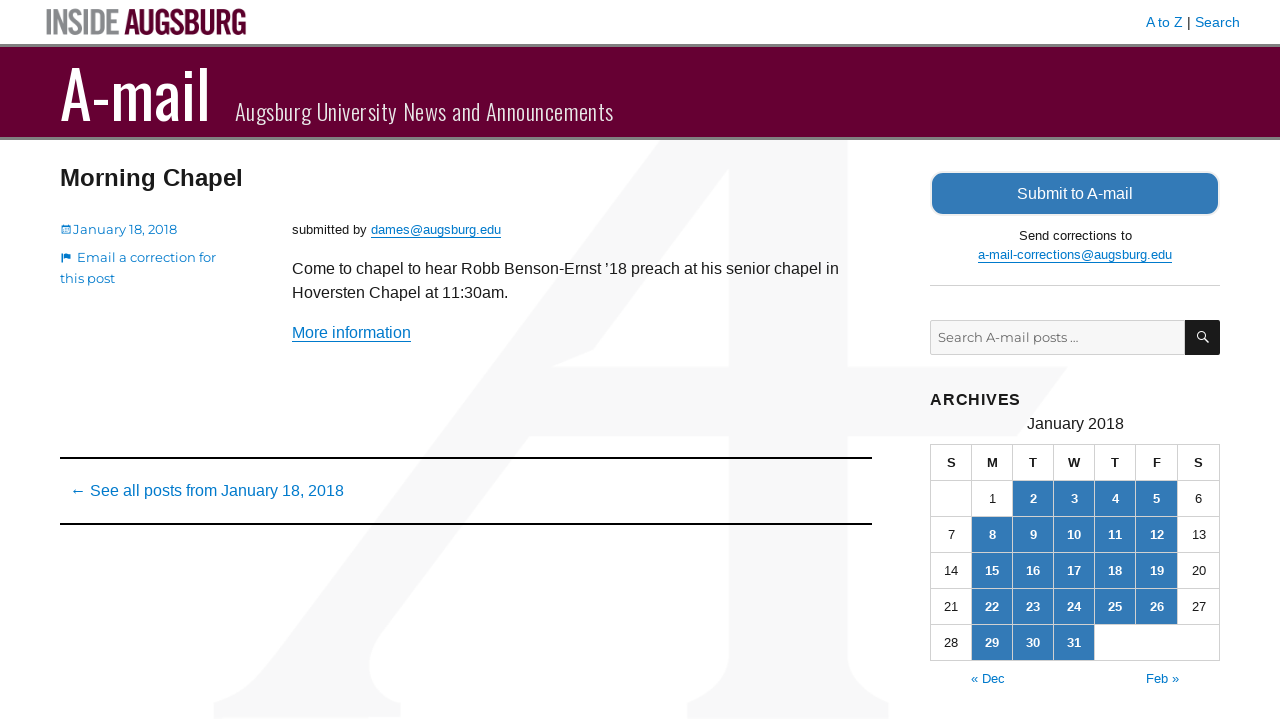

--- FILE ---
content_type: text/css; charset=UTF-8
request_url: https://amail.augsburg.edu/wp-content/themes/amail/style.css?ver=20251202
body_size: 2005
content:
/*
 Theme Name:   A-mail
 Theme URI:    http://inside.augsburg.edu/amail/
 Description:  WP Theme for Augsburg A-mail. Child of TwentySixteen.
 Author:       Joe Mann / Augsburg College
 Author URI:   http://www.augsburg.edu/
 Template:     twentysixteen
 Version:      1.0.0
 License:      GNU General Public License v2 or later
 License URI:  http://www.gnu.org/licenses/gpl-2.0.html
*/
/*
 * Colors:
 * 		blue - #337AB7
 *		maroon - #660033
 */
html {
	margin: 0 !important;
}
body {
	background: white; 
	font-family: arial, sans-serif;
}
body:before {

}
h1, h2, h3, h4, h5, h6, .page-title, .entry-title, .widget .widget-title {
	font-family: Arial,Helvetica,Sans;
}
p {
	margin: 0 0 1em;
	line-height: 1.5;
}
iframe[name=google_conversion_frame] {
	height: 0;
	margin: 0;
    line-height: 0;
}
.clear {
	clear: both;
}
#page.site {
	margin: 0;
}
.inside-augsburg-header {
    
}
.inside-augsburg-header-container {
    max-width:  1200px;
    margin:  0 auto;
    padding: 0 10px 0 0;
}
.inside-augsburg-image img {
    max-width: 212px;
    margin: 5px 0;
}

.inside-augsburg-image {
    float: left;
}

.inside-augsburg-header-links {
    float: right;
}
.inside-augsburg-header-links p {
	margin: 0.8em 0;
    font-size: 0.9em;
}
.site-inner {
	width: 100%;
	max-width: 100%;
}
.site-header {
	padding: 0 !important;
}
.site-header-main {
	border-top: gray 3px solid;
    border-bottom: gray 3px solid;
    background-color: #660033;
    padding: 5px 0;
}
.site-branding {
	width: 100%;
    max-width: 1200px;
    margin: 0 auto !important;
    padding: 0 20px;
}
.site-branding .site-title {
	font-family: 'Oswald', sans-serif;
	font-size: 2rem;
	display: block;
	text-align: left;
    font-weight: normal;
}
.site-branding .site-title a,
.site-branding .site-title a:hover,
.site-branding .site-title a:focus {
	color: white;
}
p.site-description {
	font-family: 'Oswald', sans-serif;
    color: #e8e8e8;
    text-align: left;
    line-height: 1.4em;
    font-size: 1rem;
    display: block;
    font-weight: 200;
    letter-spacing: 0.02em;
}
.site-content {
	max-width: 1200px;
    margin: 0 auto;
    	background-image: url(crossa-gray.png);
	background-repeat: no-repeat;
    background-position: center;
    background-attachment: fixed;
    background-size: contain;
}
#main {
	padding-top: 1.4em;
}
section.amail-home-date {
    margin-bottom: 1em;
}
.amail-home-date .entry-header .page-title {
    
}
section.issue-index {
	font-size: 12px;
/*    border-bottom: #989898 4px dotted; */
    margin-bottom: 30px;
    padding-bottom: 10px;
}
.issue-index h2.header-category {
	font-size: 1em;
}
.issue-index ul {
    margin-left: 30px;
}
.issue-index a {
	font-size: 11px;
}
.amail-home-category-section {
    padding-bottom: 20px;
}
.amail-home-category-section .category-heading {
	color: #660033;
	border-bottom: #660033 2px solid;
}
.amail-home-category-section p.no-postings {
	padding: 20px 0 0 20px;
}
.entry-title {
	font-size: 1.5rem;
}
.amail-home-category-section .entry-title {
    font-size: 1.2rem;
    margin-bottom: 0 !important;
}
.amail-category-heading {
	color: #660033;
}
.amail-home-category-section article {
    margin: 20px 0 40px 20px
}
body:not(.search-results):not(.single) .cat-links,
body:not(.search-results):not(.single) .tags-links,
body:not(.search-results):not(.single) article:not(.sticky) .posted-on,
body:not(.search-results):not(.single) article:not(.type-page) .comments-link,
body:not(.search-results):not(.single) article:not(.type-page) .entry-footer .edit-link {
	display: inline-block;
	margin-bottom: 0.5384615385em;
}
body:not(.search-results):not(.single) article:not(.type-page) .entry-footer {
	float: none;
	margin-top: 10px;
	width: auto;
}

body:not(.search-results):not(.single) article:not(.type-page) .entry-footer > span:not(:last-child):after {
	display: inline-block;
}

.entry-header .posted-on,
.entry-header .cat-links {
	color: #686868;
    font-size: 13px;
    font-size: 0.8125rem;
    line-height: 1.6153846154;
    display: inline-block !important;
    padding-right: 20px;
}
.entry-header .posted-on a,
.entry-header .cat-links a {
	/* color: #686868; */
	text-decoration: underline;
}
.entry-header .posted-on a:hover,
.entry-header .posted-on a:focus,
.entry-header .cat-links a:hover, 
.entry-header .cat-links a:focus {
	color: #007acc;
}
.entry-content ul, .entry-content ol {
    margin-left: 30px;
}
.entry-content.archive-entry {
	float: none !important;
	clear: both;
}
.entry-content.archive-footer {
	float: none !important;
}
.archive-page-loop {

}
.search-results article,
.archive-page-loop article {
	margin-bottom: 30px;
}
.search-results article header h2,
.archive-page-loop article header h2 {
	font-size: 1rem;
}
.search-results article .entry-summary,
.archive-page-loop article .entry-content {
	font-size: 0.8rem;
}
.search-results article .entry-footer {
	margin-top: 1em;
	font-size: 0.8em;
}
.page-header {
	margin-bottom: 1em;
	border-top: none;
	padding-top: 0;
}
.nav-previous,
.nav-next {
    width: 50%;
    display: inline-block;
    border-top: none;
    vertical-align: top;
}
.nav-previous {
	padding-right: 1%;
}
.nav-next {
	padding-left: 1%;
	text-align: right;
}
.post-navigation {
border-top: 1px solid #1a1a1a;
border-bottom: 1px solid #1a1a1a;
}
.post-navigation div + div {
    border-top: none;
}
.post-navigation .post-title {
	font-size: 1rem;
}
/*
 * widgets *************************************************************************
 *
 */
 #header-widgets {
 	min-width: 15em;
 }
 #header-widgets .widget-area li:first-child {
 	padding-top: 0.3em;
 }
 #header-widgets li {
 	display: block;
 	margin-bottom: 10px;
 }
.widget {
	border-top: none;
	margin-bottom: 1em;
}
.widget_calendar .widget-title {
	margin-bottom: 0.05em;
}
.widget_calendar caption {
    margin-bottom: 0.5em;
    font-size: 16px;
    text-align: center;
    font-weight: 500;
}
.widget_calendar tbody a {
	background-color: #337AB7;
}
.button {
border: #efefef 2px solid;
border-radius: 13px;
width: 100%;
max-width: 300px;
display:block;
padding: 10px;
margin: 10px 0;
text-align: center;
font-size: 1.2em;
line-height: 1.4em;
color: #fff;
background-color: #660033;
text-decoration: none;
transition: all 0.3s ease;
}

.request-button {
background-color: #337AB7;
}


.button:hover,
.button:focus {
background-color: #424242;
color: #fff;
animation: none;
}
/* request button animation 

a.request-button {
  animation: pulse 3s infinite;
}

@keyframes pulse {
  0% {
    background-color: #337AB7;
  }
  25% {
    background-color: #000000;
  }
  50% {
  	background-color: #337AB7;
  }
  75% {
    background-color: #000000;
  }
  100% {
    background-color: #337AB7;
  }
}
 end request button animation */
/*
 * footer *************************************************************************
 *
 */
footer#colophon {
	background-color: #660033;
    color: white;
    padding-top: 5px;
    padding-bottom: 5px;
}
footer#colophon .site-info {
	width: 100%;
    max-width: 1260px;
    padding: 10px 20px;
    margin: 0 auto;
    color: white;
}
footer#colophon .site-info a {
	color: white;
}
.site-footer .site-title:after {
	content: none;
}
.site-footer a {
	border-bottom: white 1px dotted;
}
.site-footer a:hover,
.site-footer a:focus {
	border-bottom: white 1px solid;
}
.footer-logo {
	text-align: center;
}
.footer-logo a,
.footer-logo a:hover,
.footer-logo a:focus {
	border: none;
	box-shadow: none;
}
.footer-logo a img {
	max-width: 220px;
	height: auto;
	padding: 0 0 20px;
}
.footer-text {
	text-align: center;
}
body.single .entry-footer a {
    color: #007acc;
}
.posted-on a:before {
    content: '\f307';
    font-family: 'Genericons';
    display: inline-block;
    -webkit-font-smoothing: antialiased;
    -moz-osx-font-smoothing: grayscale;
    vertical-align: bottom;
}
p.post-footer-date {
	margin-right: 7.6923%;
	margin-left: 7.6923%;
	border-top: 2px black solid;
	border-bottom: 2px black solid;
}
p.post-footer-date a {
	padding: 20px 10px;
	width: 100%;
	display: block;
}
p.post-footer-date a:hover,
p.post-footer-date a:focus {
	text-decoration: underline;
}
@media screen and (min-width: 44.375em) {
	p.post-footer-date {
		 margin-right: 23.0769%;
	}
}
@media screen and (min-width: 56.875em) {
	p.post-footer-date {
		margin-right: 0;
		margin-left: 0;
	}
}
p.post-footer-date .posted-on a:before {
    content: none;
}
.cat-links.categories a:before {
    content: '\f302';
    font-family: 'Genericons';
    display: inline-block;
    -webkit-font-smoothing: antialiased;
    -moz-osx-font-smoothing: grayscale;
    vertical-align: bottom;
}
.report-post-custom-link:before {
	content: '\f468';
	font-family: 'Genericons';
    display: inline-block;
    -webkit-font-smoothing: antialiased;
    -moz-osx-font-smoothing: grayscale;
    font-size: 12px;
    padding-right: 5px;
    vertical-align: bottom;
}
.comments-title,
.entry-title {
-webkit-hyphens: none;
-moz-hyphens: none;
-ms-hyphens: none;
hyphens: none;
}
iframe.wp-embedded-content {
    display: none;
}
/*
 * media queries ********************************************************************
 *
 */
@media screen and (min-width: 44.375em) {
	.site-header {
		padding-top: 1.25em;
		padding-bottom: 1.25em;
	}
	.site-branding .site-title {
		font-size: 4rem;
		text-align: left;
		padding-right: 20px;
	}
	.site-branding .site-title,
	.site-branding .site-description {
		display: inline-block;
	}
	body:not(.custom-background-image):before, body:not(.custom-background-image):after {
		height: 0;
	}
	#page.site {
		background-position: center 50px;
	}
	.post-navigation .post-title {
		font-size: 1rem;
	}
	.entry-header, .post-thumbnail, .entry-content, .entry-summary, .entry-footer, .comments-area, .image-navigation, .post-navigation, .page-header, .page-content, .content-bottom-widgets {
    	/* margin-right: 7.0769%; */
	}
}
@media screen and (min-width: 56.875em) {
	.site-content {
		padding: 0 20px;
	}
}
@media screen and (min-width: 57em) {
	#header-widgets .widget-area li:first-child {
		padding-top: 2.7em;
	}
}
@media screen and (min-width: 61.5625em) {
	.site-header {
		padding-top: 1.25em;
		padding-bottom: 0.25em;
	}
	.site-branding {
		margin-top: 0;
		margin-bottom: 1em;
	}
	h2.entry-title {
		margin-bottom: 0;
	}
	.widget {
		margin-bottom: 1em;
	}
	body:not(.search-results) article:not(.type-post) .entry-content {
		width:93%;
	}
	.footer-logo {
		text-align: left;
		float: left;
	}
	.footer-text {
		float: right;
		text-align: right;
	}
}
@media (min-width: 600px) {
	.header-bar-logo {
		display: inline-block;
	}
	.header-bar-menu {
		float: right;
		display: inline-block;
	}
	.header-bar-menu p {
		padding-top: 11px;
	}
	p.site-description {
		font-size: 1.4em;
	}
	.index-column {
		width: 48%;
		padding-right: 2%;
		float: left;
	}
}
@media (min-width: 909px) {
	#secondary {
		border-top
	}
}
@media (min-width: 1200px) {
	.inside-augsburg-header-container {
		padding: 0;
	}
	.site-branding {
		padding: 0 20px;
	}
	#site-header-menu {
		padding: 0;
	}
}